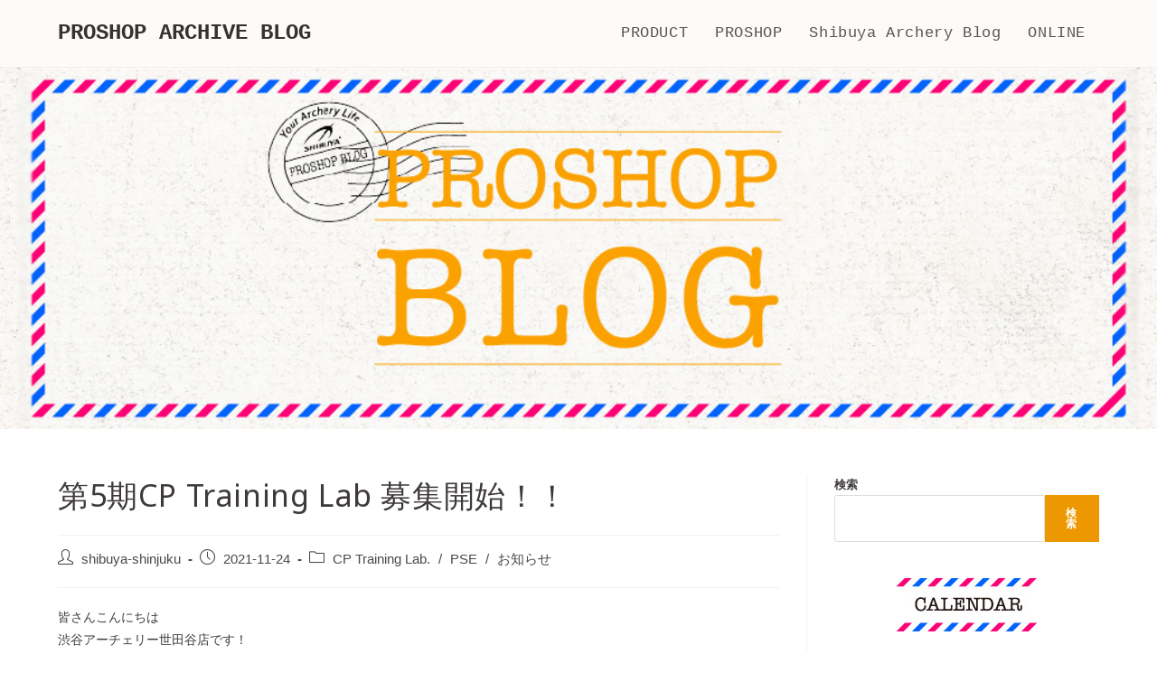

--- FILE ---
content_type: text/html; charset=UTF-8
request_url: http://www.shibuya-archery.com/blog_proshop/2021/11/24/%e7%ac%ac5%e6%9c%9fcp-training-lab-%e5%8b%9f%e9%9b%86%e9%96%8b%e5%a7%8b%ef%bc%81%ef%bc%81/
body_size: 15422
content:
<!DOCTYPE html>
<html class="html" lang="ja">
<head>
	<meta charset="UTF-8">
	<link rel="profile" href="https://gmpg.org/xfn/11">

	<title>第5期CP Training Lab 募集開始！！ &#8211; PROSHOP ARCHIVE BLOG</title>
<meta name='robots' content='max-image-preview:large' />
<link rel="pingback" href="http://www.shibuya-archery.com/blog_proshop/xmlrpc.php">
<meta name="viewport" content="width=device-width, initial-scale=1"><link rel='dns-prefetch' href='//fonts.googleapis.com' />
<link rel="alternate" type="application/rss+xml" title="PROSHOP ARCHIVE BLOG &raquo; フィード" href="http://www.shibuya-archery.com/blog_proshop/feed/" />
<link rel="alternate" type="application/rss+xml" title="PROSHOP ARCHIVE BLOG &raquo; コメントフィード" href="http://www.shibuya-archery.com/blog_proshop/comments/feed/" />
<link rel="alternate" type="application/rss+xml" title="PROSHOP ARCHIVE BLOG &raquo; 第5期CP Training Lab 募集開始！！ のコメントのフィード" href="http://www.shibuya-archery.com/blog_proshop/2021/11/24/%e7%ac%ac5%e6%9c%9fcp-training-lab-%e5%8b%9f%e9%9b%86%e9%96%8b%e5%a7%8b%ef%bc%81%ef%bc%81/feed/" />
<script>
window._wpemojiSettings = {"baseUrl":"https:\/\/s.w.org\/images\/core\/emoji\/14.0.0\/72x72\/","ext":".png","svgUrl":"https:\/\/s.w.org\/images\/core\/emoji\/14.0.0\/svg\/","svgExt":".svg","source":{"concatemoji":"http:\/\/www.shibuya-archery.com\/blog_proshop\/wp-includes\/js\/wp-emoji-release.min.js?ver=6.2.8"}};
/*! This file is auto-generated */
!function(e,a,t){var n,r,o,i=a.createElement("canvas"),p=i.getContext&&i.getContext("2d");function s(e,t){p.clearRect(0,0,i.width,i.height),p.fillText(e,0,0);e=i.toDataURL();return p.clearRect(0,0,i.width,i.height),p.fillText(t,0,0),e===i.toDataURL()}function c(e){var t=a.createElement("script");t.src=e,t.defer=t.type="text/javascript",a.getElementsByTagName("head")[0].appendChild(t)}for(o=Array("flag","emoji"),t.supports={everything:!0,everythingExceptFlag:!0},r=0;r<o.length;r++)t.supports[o[r]]=function(e){if(p&&p.fillText)switch(p.textBaseline="top",p.font="600 32px Arial",e){case"flag":return s("\ud83c\udff3\ufe0f\u200d\u26a7\ufe0f","\ud83c\udff3\ufe0f\u200b\u26a7\ufe0f")?!1:!s("\ud83c\uddfa\ud83c\uddf3","\ud83c\uddfa\u200b\ud83c\uddf3")&&!s("\ud83c\udff4\udb40\udc67\udb40\udc62\udb40\udc65\udb40\udc6e\udb40\udc67\udb40\udc7f","\ud83c\udff4\u200b\udb40\udc67\u200b\udb40\udc62\u200b\udb40\udc65\u200b\udb40\udc6e\u200b\udb40\udc67\u200b\udb40\udc7f");case"emoji":return!s("\ud83e\udef1\ud83c\udffb\u200d\ud83e\udef2\ud83c\udfff","\ud83e\udef1\ud83c\udffb\u200b\ud83e\udef2\ud83c\udfff")}return!1}(o[r]),t.supports.everything=t.supports.everything&&t.supports[o[r]],"flag"!==o[r]&&(t.supports.everythingExceptFlag=t.supports.everythingExceptFlag&&t.supports[o[r]]);t.supports.everythingExceptFlag=t.supports.everythingExceptFlag&&!t.supports.flag,t.DOMReady=!1,t.readyCallback=function(){t.DOMReady=!0},t.supports.everything||(n=function(){t.readyCallback()},a.addEventListener?(a.addEventListener("DOMContentLoaded",n,!1),e.addEventListener("load",n,!1)):(e.attachEvent("onload",n),a.attachEvent("onreadystatechange",function(){"complete"===a.readyState&&t.readyCallback()})),(e=t.source||{}).concatemoji?c(e.concatemoji):e.wpemoji&&e.twemoji&&(c(e.twemoji),c(e.wpemoji)))}(window,document,window._wpemojiSettings);
</script>
<style>
img.wp-smiley,
img.emoji {
	display: inline !important;
	border: none !important;
	box-shadow: none !important;
	height: 1em !important;
	width: 1em !important;
	margin: 0 0.07em !important;
	vertical-align: -0.1em !important;
	background: none !important;
	padding: 0 !important;
}
</style>
	<link rel='stylesheet' id='wp-block-library-css' href='http://www.shibuya-archery.com/blog_proshop/wp-includes/css/dist/block-library/style.min.css?ver=6.2.8' media='all' />
<style id='wp-block-library-theme-inline-css'>
.wp-block-audio figcaption{color:#555;font-size:13px;text-align:center}.is-dark-theme .wp-block-audio figcaption{color:hsla(0,0%,100%,.65)}.wp-block-audio{margin:0 0 1em}.wp-block-code{border:1px solid #ccc;border-radius:4px;font-family:Menlo,Consolas,monaco,monospace;padding:.8em 1em}.wp-block-embed figcaption{color:#555;font-size:13px;text-align:center}.is-dark-theme .wp-block-embed figcaption{color:hsla(0,0%,100%,.65)}.wp-block-embed{margin:0 0 1em}.blocks-gallery-caption{color:#555;font-size:13px;text-align:center}.is-dark-theme .blocks-gallery-caption{color:hsla(0,0%,100%,.65)}.wp-block-image figcaption{color:#555;font-size:13px;text-align:center}.is-dark-theme .wp-block-image figcaption{color:hsla(0,0%,100%,.65)}.wp-block-image{margin:0 0 1em}.wp-block-pullquote{border-bottom:4px solid;border-top:4px solid;color:currentColor;margin-bottom:1.75em}.wp-block-pullquote cite,.wp-block-pullquote footer,.wp-block-pullquote__citation{color:currentColor;font-size:.8125em;font-style:normal;text-transform:uppercase}.wp-block-quote{border-left:.25em solid;margin:0 0 1.75em;padding-left:1em}.wp-block-quote cite,.wp-block-quote footer{color:currentColor;font-size:.8125em;font-style:normal;position:relative}.wp-block-quote.has-text-align-right{border-left:none;border-right:.25em solid;padding-left:0;padding-right:1em}.wp-block-quote.has-text-align-center{border:none;padding-left:0}.wp-block-quote.is-large,.wp-block-quote.is-style-large,.wp-block-quote.is-style-plain{border:none}.wp-block-search .wp-block-search__label{font-weight:700}.wp-block-search__button{border:1px solid #ccc;padding:.375em .625em}:where(.wp-block-group.has-background){padding:1.25em 2.375em}.wp-block-separator.has-css-opacity{opacity:.4}.wp-block-separator{border:none;border-bottom:2px solid;margin-left:auto;margin-right:auto}.wp-block-separator.has-alpha-channel-opacity{opacity:1}.wp-block-separator:not(.is-style-wide):not(.is-style-dots){width:100px}.wp-block-separator.has-background:not(.is-style-dots){border-bottom:none;height:1px}.wp-block-separator.has-background:not(.is-style-wide):not(.is-style-dots){height:2px}.wp-block-table{margin:0 0 1em}.wp-block-table td,.wp-block-table th{word-break:normal}.wp-block-table figcaption{color:#555;font-size:13px;text-align:center}.is-dark-theme .wp-block-table figcaption{color:hsla(0,0%,100%,.65)}.wp-block-video figcaption{color:#555;font-size:13px;text-align:center}.is-dark-theme .wp-block-video figcaption{color:hsla(0,0%,100%,.65)}.wp-block-video{margin:0 0 1em}.wp-block-template-part.has-background{margin-bottom:0;margin-top:0;padding:1.25em 2.375em}
</style>
<link rel='stylesheet' id='classic-theme-styles-css' href='http://www.shibuya-archery.com/blog_proshop/wp-includes/css/classic-themes.min.css?ver=6.2.8' media='all' />
<style id='global-styles-inline-css'>
body{--wp--preset--color--black: #000000;--wp--preset--color--cyan-bluish-gray: #abb8c3;--wp--preset--color--white: #ffffff;--wp--preset--color--pale-pink: #f78da7;--wp--preset--color--vivid-red: #cf2e2e;--wp--preset--color--luminous-vivid-orange: #ff6900;--wp--preset--color--luminous-vivid-amber: #fcb900;--wp--preset--color--light-green-cyan: #7bdcb5;--wp--preset--color--vivid-green-cyan: #00d084;--wp--preset--color--pale-cyan-blue: #8ed1fc;--wp--preset--color--vivid-cyan-blue: #0693e3;--wp--preset--color--vivid-purple: #9b51e0;--wp--preset--gradient--vivid-cyan-blue-to-vivid-purple: linear-gradient(135deg,rgba(6,147,227,1) 0%,rgb(155,81,224) 100%);--wp--preset--gradient--light-green-cyan-to-vivid-green-cyan: linear-gradient(135deg,rgb(122,220,180) 0%,rgb(0,208,130) 100%);--wp--preset--gradient--luminous-vivid-amber-to-luminous-vivid-orange: linear-gradient(135deg,rgba(252,185,0,1) 0%,rgba(255,105,0,1) 100%);--wp--preset--gradient--luminous-vivid-orange-to-vivid-red: linear-gradient(135deg,rgba(255,105,0,1) 0%,rgb(207,46,46) 100%);--wp--preset--gradient--very-light-gray-to-cyan-bluish-gray: linear-gradient(135deg,rgb(238,238,238) 0%,rgb(169,184,195) 100%);--wp--preset--gradient--cool-to-warm-spectrum: linear-gradient(135deg,rgb(74,234,220) 0%,rgb(151,120,209) 20%,rgb(207,42,186) 40%,rgb(238,44,130) 60%,rgb(251,105,98) 80%,rgb(254,248,76) 100%);--wp--preset--gradient--blush-light-purple: linear-gradient(135deg,rgb(255,206,236) 0%,rgb(152,150,240) 100%);--wp--preset--gradient--blush-bordeaux: linear-gradient(135deg,rgb(254,205,165) 0%,rgb(254,45,45) 50%,rgb(107,0,62) 100%);--wp--preset--gradient--luminous-dusk: linear-gradient(135deg,rgb(255,203,112) 0%,rgb(199,81,192) 50%,rgb(65,88,208) 100%);--wp--preset--gradient--pale-ocean: linear-gradient(135deg,rgb(255,245,203) 0%,rgb(182,227,212) 50%,rgb(51,167,181) 100%);--wp--preset--gradient--electric-grass: linear-gradient(135deg,rgb(202,248,128) 0%,rgb(113,206,126) 100%);--wp--preset--gradient--midnight: linear-gradient(135deg,rgb(2,3,129) 0%,rgb(40,116,252) 100%);--wp--preset--duotone--dark-grayscale: url('#wp-duotone-dark-grayscale');--wp--preset--duotone--grayscale: url('#wp-duotone-grayscale');--wp--preset--duotone--purple-yellow: url('#wp-duotone-purple-yellow');--wp--preset--duotone--blue-red: url('#wp-duotone-blue-red');--wp--preset--duotone--midnight: url('#wp-duotone-midnight');--wp--preset--duotone--magenta-yellow: url('#wp-duotone-magenta-yellow');--wp--preset--duotone--purple-green: url('#wp-duotone-purple-green');--wp--preset--duotone--blue-orange: url('#wp-duotone-blue-orange');--wp--preset--font-size--small: 13px;--wp--preset--font-size--medium: 20px;--wp--preset--font-size--large: 36px;--wp--preset--font-size--x-large: 42px;--wp--preset--spacing--20: 0.44rem;--wp--preset--spacing--30: 0.67rem;--wp--preset--spacing--40: 1rem;--wp--preset--spacing--50: 1.5rem;--wp--preset--spacing--60: 2.25rem;--wp--preset--spacing--70: 3.38rem;--wp--preset--spacing--80: 5.06rem;--wp--preset--shadow--natural: 6px 6px 9px rgba(0, 0, 0, 0.2);--wp--preset--shadow--deep: 12px 12px 50px rgba(0, 0, 0, 0.4);--wp--preset--shadow--sharp: 6px 6px 0px rgba(0, 0, 0, 0.2);--wp--preset--shadow--outlined: 6px 6px 0px -3px rgba(255, 255, 255, 1), 6px 6px rgba(0, 0, 0, 1);--wp--preset--shadow--crisp: 6px 6px 0px rgba(0, 0, 0, 1);}:where(.is-layout-flex){gap: 0.5em;}body .is-layout-flow > .alignleft{float: left;margin-inline-start: 0;margin-inline-end: 2em;}body .is-layout-flow > .alignright{float: right;margin-inline-start: 2em;margin-inline-end: 0;}body .is-layout-flow > .aligncenter{margin-left: auto !important;margin-right: auto !important;}body .is-layout-constrained > .alignleft{float: left;margin-inline-start: 0;margin-inline-end: 2em;}body .is-layout-constrained > .alignright{float: right;margin-inline-start: 2em;margin-inline-end: 0;}body .is-layout-constrained > .aligncenter{margin-left: auto !important;margin-right: auto !important;}body .is-layout-constrained > :where(:not(.alignleft):not(.alignright):not(.alignfull)){max-width: var(--wp--style--global--content-size);margin-left: auto !important;margin-right: auto !important;}body .is-layout-constrained > .alignwide{max-width: var(--wp--style--global--wide-size);}body .is-layout-flex{display: flex;}body .is-layout-flex{flex-wrap: wrap;align-items: center;}body .is-layout-flex > *{margin: 0;}:where(.wp-block-columns.is-layout-flex){gap: 2em;}.has-black-color{color: var(--wp--preset--color--black) !important;}.has-cyan-bluish-gray-color{color: var(--wp--preset--color--cyan-bluish-gray) !important;}.has-white-color{color: var(--wp--preset--color--white) !important;}.has-pale-pink-color{color: var(--wp--preset--color--pale-pink) !important;}.has-vivid-red-color{color: var(--wp--preset--color--vivid-red) !important;}.has-luminous-vivid-orange-color{color: var(--wp--preset--color--luminous-vivid-orange) !important;}.has-luminous-vivid-amber-color{color: var(--wp--preset--color--luminous-vivid-amber) !important;}.has-light-green-cyan-color{color: var(--wp--preset--color--light-green-cyan) !important;}.has-vivid-green-cyan-color{color: var(--wp--preset--color--vivid-green-cyan) !important;}.has-pale-cyan-blue-color{color: var(--wp--preset--color--pale-cyan-blue) !important;}.has-vivid-cyan-blue-color{color: var(--wp--preset--color--vivid-cyan-blue) !important;}.has-vivid-purple-color{color: var(--wp--preset--color--vivid-purple) !important;}.has-black-background-color{background-color: var(--wp--preset--color--black) !important;}.has-cyan-bluish-gray-background-color{background-color: var(--wp--preset--color--cyan-bluish-gray) !important;}.has-white-background-color{background-color: var(--wp--preset--color--white) !important;}.has-pale-pink-background-color{background-color: var(--wp--preset--color--pale-pink) !important;}.has-vivid-red-background-color{background-color: var(--wp--preset--color--vivid-red) !important;}.has-luminous-vivid-orange-background-color{background-color: var(--wp--preset--color--luminous-vivid-orange) !important;}.has-luminous-vivid-amber-background-color{background-color: var(--wp--preset--color--luminous-vivid-amber) !important;}.has-light-green-cyan-background-color{background-color: var(--wp--preset--color--light-green-cyan) !important;}.has-vivid-green-cyan-background-color{background-color: var(--wp--preset--color--vivid-green-cyan) !important;}.has-pale-cyan-blue-background-color{background-color: var(--wp--preset--color--pale-cyan-blue) !important;}.has-vivid-cyan-blue-background-color{background-color: var(--wp--preset--color--vivid-cyan-blue) !important;}.has-vivid-purple-background-color{background-color: var(--wp--preset--color--vivid-purple) !important;}.has-black-border-color{border-color: var(--wp--preset--color--black) !important;}.has-cyan-bluish-gray-border-color{border-color: var(--wp--preset--color--cyan-bluish-gray) !important;}.has-white-border-color{border-color: var(--wp--preset--color--white) !important;}.has-pale-pink-border-color{border-color: var(--wp--preset--color--pale-pink) !important;}.has-vivid-red-border-color{border-color: var(--wp--preset--color--vivid-red) !important;}.has-luminous-vivid-orange-border-color{border-color: var(--wp--preset--color--luminous-vivid-orange) !important;}.has-luminous-vivid-amber-border-color{border-color: var(--wp--preset--color--luminous-vivid-amber) !important;}.has-light-green-cyan-border-color{border-color: var(--wp--preset--color--light-green-cyan) !important;}.has-vivid-green-cyan-border-color{border-color: var(--wp--preset--color--vivid-green-cyan) !important;}.has-pale-cyan-blue-border-color{border-color: var(--wp--preset--color--pale-cyan-blue) !important;}.has-vivid-cyan-blue-border-color{border-color: var(--wp--preset--color--vivid-cyan-blue) !important;}.has-vivid-purple-border-color{border-color: var(--wp--preset--color--vivid-purple) !important;}.has-vivid-cyan-blue-to-vivid-purple-gradient-background{background: var(--wp--preset--gradient--vivid-cyan-blue-to-vivid-purple) !important;}.has-light-green-cyan-to-vivid-green-cyan-gradient-background{background: var(--wp--preset--gradient--light-green-cyan-to-vivid-green-cyan) !important;}.has-luminous-vivid-amber-to-luminous-vivid-orange-gradient-background{background: var(--wp--preset--gradient--luminous-vivid-amber-to-luminous-vivid-orange) !important;}.has-luminous-vivid-orange-to-vivid-red-gradient-background{background: var(--wp--preset--gradient--luminous-vivid-orange-to-vivid-red) !important;}.has-very-light-gray-to-cyan-bluish-gray-gradient-background{background: var(--wp--preset--gradient--very-light-gray-to-cyan-bluish-gray) !important;}.has-cool-to-warm-spectrum-gradient-background{background: var(--wp--preset--gradient--cool-to-warm-spectrum) !important;}.has-blush-light-purple-gradient-background{background: var(--wp--preset--gradient--blush-light-purple) !important;}.has-blush-bordeaux-gradient-background{background: var(--wp--preset--gradient--blush-bordeaux) !important;}.has-luminous-dusk-gradient-background{background: var(--wp--preset--gradient--luminous-dusk) !important;}.has-pale-ocean-gradient-background{background: var(--wp--preset--gradient--pale-ocean) !important;}.has-electric-grass-gradient-background{background: var(--wp--preset--gradient--electric-grass) !important;}.has-midnight-gradient-background{background: var(--wp--preset--gradient--midnight) !important;}.has-small-font-size{font-size: var(--wp--preset--font-size--small) !important;}.has-medium-font-size{font-size: var(--wp--preset--font-size--medium) !important;}.has-large-font-size{font-size: var(--wp--preset--font-size--large) !important;}.has-x-large-font-size{font-size: var(--wp--preset--font-size--x-large) !important;}
.wp-block-navigation a:where(:not(.wp-element-button)){color: inherit;}
:where(.wp-block-columns.is-layout-flex){gap: 2em;}
.wp-block-pullquote{font-size: 1.5em;line-height: 1.6;}
</style>
<link rel='stylesheet' id='font-awesome-css' href='http://www.shibuya-archery.com/blog_proshop/wp-content/themes/oceanwp/assets/fonts/fontawesome/css/all.min.css?ver=5.15.1' media='all' />
<link rel='stylesheet' id='simple-line-icons-css' href='http://www.shibuya-archery.com/blog_proshop/wp-content/themes/oceanwp/assets/css/third/simple-line-icons.min.css?ver=2.4.0' media='all' />
<link rel='stylesheet' id='oceanwp-style-css' href='http://www.shibuya-archery.com/blog_proshop/wp-content/themes/oceanwp/assets/css/style.min.css?ver=3.0.7' media='all' />
<link rel='stylesheet' id='oceanwp-hamburgers-css' href='http://www.shibuya-archery.com/blog_proshop/wp-content/themes/oceanwp/assets/css/third/hamburgers/hamburgers.min.css?ver=3.0.7' media='all' />
<link rel='stylesheet' id='oceanwp-collapse-css' href='http://www.shibuya-archery.com/blog_proshop/wp-content/themes/oceanwp/assets/css/third/hamburgers/types/collapse.css?ver=3.0.7' media='all' />
<link rel='stylesheet' id='oceanwp-google-font-noto-sans-css' href='//fonts.googleapis.com/css?family=Noto+Sans%3A100%2C200%2C300%2C400%2C500%2C600%2C700%2C800%2C900%2C100i%2C200i%2C300i%2C400i%2C500i%2C600i%2C700i%2C800i%2C900i&#038;subset=latin&#038;display=swap&#038;ver=6.2.8' media='all' />
<link rel='stylesheet' id='oe-widgets-style-css' href='http://www.shibuya-archery.com/blog_proshop/wp-content/plugins/ocean-extra/assets/css/widgets.css?ver=6.2.8' media='all' />
<script src='http://www.shibuya-archery.com/blog_proshop/wp-content/themes/oceanwp/assets/js/vendors/smoothscroll.min.js?ver=3.0.7' id='ow-smoothscroll-js'></script>
<script src='http://www.shibuya-archery.com/blog_proshop/wp-includes/js/jquery/jquery.min.js?ver=3.6.4' id='jquery-core-js'></script>
<script src='http://www.shibuya-archery.com/blog_proshop/wp-includes/js/jquery/jquery-migrate.min.js?ver=3.4.0' id='jquery-migrate-js'></script>
<link rel="https://api.w.org/" href="http://www.shibuya-archery.com/blog_proshop/wp-json/" /><link rel="alternate" type="application/json" href="http://www.shibuya-archery.com/blog_proshop/wp-json/wp/v2/posts/17045" /><link rel="EditURI" type="application/rsd+xml" title="RSD" href="http://www.shibuya-archery.com/blog_proshop/xmlrpc.php?rsd" />
<link rel="wlwmanifest" type="application/wlwmanifest+xml" href="http://www.shibuya-archery.com/blog_proshop/wp-includes/wlwmanifest.xml" />
<meta name="generator" content="WordPress 6.2.8" />
<link rel="canonical" href="http://www.shibuya-archery.com/blog_proshop/2021/11/24/%e7%ac%ac5%e6%9c%9fcp-training-lab-%e5%8b%9f%e9%9b%86%e9%96%8b%e5%a7%8b%ef%bc%81%ef%bc%81/" />
<link rel='shortlink' href='http://www.shibuya-archery.com/blog_proshop/?p=17045' />
<link rel="alternate" type="application/json+oembed" href="http://www.shibuya-archery.com/blog_proshop/wp-json/oembed/1.0/embed?url=http%3A%2F%2Fwww.shibuya-archery.com%2Fblog_proshop%2F2021%2F11%2F24%2F%25e7%25ac%25ac5%25e6%259c%259fcp-training-lab-%25e5%258b%259f%25e9%259b%2586%25e9%2596%258b%25e5%25a7%258b%25ef%25bc%2581%25ef%25bc%2581%2F" />
<link rel="alternate" type="text/xml+oembed" href="http://www.shibuya-archery.com/blog_proshop/wp-json/oembed/1.0/embed?url=http%3A%2F%2Fwww.shibuya-archery.com%2Fblog_proshop%2F2021%2F11%2F24%2F%25e7%25ac%25ac5%25e6%259c%259fcp-training-lab-%25e5%258b%259f%25e9%259b%2586%25e9%2596%258b%25e5%25a7%258b%25ef%25bc%2581%25ef%25bc%2581%2F&#038;format=xml" />
<!-- OceanWP CSS -->
<style type="text/css">
.background-image-page-header-overlay{background-color:rgba(0,0,0,0)}.page-header{background-image:url( http://www.shibuya-archery.com/blog_proshop/wp-content/uploads/2021/10/blog_proshop_top.png ) !important}/* General CSS */a:hover,a.light:hover,.theme-heading .text::before,.theme-heading .text::after,#top-bar-content >a:hover,#top-bar-social li.oceanwp-email a:hover,#site-navigation-wrap .dropdown-menu >li >a:hover,#site-header.medium-header #medium-searchform button:hover,.oceanwp-mobile-menu-icon a:hover,.blog-entry.post .blog-entry-header .entry-title a:hover,.blog-entry.post .blog-entry-readmore a:hover,.blog-entry.thumbnail-entry .blog-entry-category a,ul.meta li a:hover,.dropcap,.single nav.post-navigation .nav-links .title,body .related-post-title a:hover,body #wp-calendar caption,body .contact-info-widget.default i,body .contact-info-widget.big-icons i,body .custom-links-widget .oceanwp-custom-links li a:hover,body .custom-links-widget .oceanwp-custom-links li a:hover:before,body .posts-thumbnails-widget li a:hover,body .social-widget li.oceanwp-email a:hover,.comment-author .comment-meta .comment-reply-link,#respond #cancel-comment-reply-link:hover,#footer-widgets .footer-box a:hover,#footer-bottom a:hover,#footer-bottom #footer-bottom-menu a:hover,.sidr a:hover,.sidr-class-dropdown-toggle:hover,.sidr-class-menu-item-has-children.active >a,.sidr-class-menu-item-has-children.active >a >.sidr-class-dropdown-toggle,input[type=checkbox]:checked:before{color:#ed9800}.single nav.post-navigation .nav-links .title .owp-icon use,.blog-entry.post .blog-entry-readmore a:hover .owp-icon use,body .contact-info-widget.default .owp-icon use,body .contact-info-widget.big-icons .owp-icon use{stroke:#ed9800}input[type="button"],input[type="reset"],input[type="submit"],button[type="submit"],.button,#site-navigation-wrap .dropdown-menu >li.btn >a >span,.thumbnail:hover i,.post-quote-content,.omw-modal .omw-close-modal,body .contact-info-widget.big-icons li:hover i,body div.wpforms-container-full .wpforms-form input[type=submit],body div.wpforms-container-full .wpforms-form button[type=submit],body div.wpforms-container-full .wpforms-form .wpforms-page-button{background-color:#ed9800}.thumbnail:hover .link-post-svg-icon{background-color:#ed9800}body .contact-info-widget.big-icons li:hover .owp-icon{background-color:#ed9800}.widget-title{border-color:#ed9800}blockquote{border-color:#ed9800}#searchform-dropdown{border-color:#ed9800}.dropdown-menu .sub-menu{border-color:#ed9800}.blog-entry.large-entry .blog-entry-readmore a:hover{border-color:#ed9800}.oceanwp-newsletter-form-wrap input[type="email"]:focus{border-color:#ed9800}.social-widget li.oceanwp-email a:hover{border-color:#ed9800}#respond #cancel-comment-reply-link:hover{border-color:#ed9800}body .contact-info-widget.big-icons li:hover i{border-color:#ed9800}#footer-widgets .oceanwp-newsletter-form-wrap input[type="email"]:focus{border-color:#ed9800}blockquote,.wp-block-quote{border-left-color:#ed9800}body .contact-info-widget.big-icons li:hover .owp-icon{border-color:#ed9800}input[type="button"]:hover,input[type="reset"]:hover,input[type="submit"]:hover,button[type="submit"]:hover,input[type="button"]:focus,input[type="reset"]:focus,input[type="submit"]:focus,button[type="submit"]:focus,.button:hover,#site-navigation-wrap .dropdown-menu >li.btn >a:hover >span,.post-quote-author,.omw-modal .omw-close-modal:hover,body div.wpforms-container-full .wpforms-form input[type=submit]:hover,body div.wpforms-container-full .wpforms-form button[type=submit]:hover,body div.wpforms-container-full .wpforms-form .wpforms-page-button:hover{background-color:#ed9800}@media (max-width:768px){.page-header,.has-transparent-header .page-header{padding:100px 0 100px 0}}@media (max-width:480px){.page-header,.has-transparent-header .page-header{padding:60px 0 60px 0}}.page-header .page-header-title,.page-header.background-image-page-header .page-header-title{color:rgba(255,255,255,0)}/* Header CSS */#site-header,.has-transparent-header .is-sticky #site-header,.has-vh-transparent .is-sticky #site-header.vertical-header,#searchform-header-replace{background-color:#fefaf7}#site-header{border-color:#efefef}#site-header.has-header-media .overlay-header-media{background-color:rgba(255,255,255,0)}.mobile-menu .hamburger-inner,.mobile-menu .hamburger-inner::before,.mobile-menu .hamburger-inner::after{background-color:#ed9800}#sidr,#mobile-dropdown{background-color:#fefaf7}/* Footer Bottom CSS */#footer-bottom,#footer-bottom p{color:#ffffff}/* Typography CSS */body{color:#3e3a39}h1,h2,h3,h4,h5,h6,.theme-heading,.widget-title,.oceanwp-widget-recent-posts-title,.comment-reply-title,.entry-title,.sidebar-box .widget-title{font-family:Noto Sans;font-weight:400;color:#3e3a39}#site-logo a.site-logo-text{font-family:Courier,monospace;font-weight:600}@media (max-width:480px){#site-logo a.site-logo-text{font-size:19px}}#site-navigation-wrap .dropdown-menu >li >a,#site-header.full_screen-header .fs-dropdown-menu >li >a,#site-header.top-header #site-navigation-wrap .dropdown-menu >li >a,#site-header.center-header #site-navigation-wrap .dropdown-menu >li >a,#site-header.medium-header #site-navigation-wrap .dropdown-menu >li >a,.oceanwp-mobile-menu-icon a{font-family:Courier,monospace;font-weight:500;font-size:17px}.sidr-class-dropdown-menu li a,a.sidr-class-toggle-sidr-close,#mobile-dropdown ul li a,body #mobile-fullscreen ul li a{font-family:Noto Sans}
</style></head>

<body class="post-template-default single single-post postid-17045 single-format-standard wp-embed-responsive oceanwp-theme dropdown-mobile default-breakpoint has-sidebar content-right-sidebar post-in-category-cp-training-lab post-in-category-pse post-in-category-%e3%81%8a%e7%9f%a5%e3%82%89%e3%81%9b page-with-background-title" itemscope="itemscope" itemtype="https://schema.org/Article">

	<svg xmlns="http://www.w3.org/2000/svg" viewBox="0 0 0 0" width="0" height="0" focusable="false" role="none" style="visibility: hidden; position: absolute; left: -9999px; overflow: hidden;" ><defs><filter id="wp-duotone-dark-grayscale"><feColorMatrix color-interpolation-filters="sRGB" type="matrix" values=" .299 .587 .114 0 0 .299 .587 .114 0 0 .299 .587 .114 0 0 .299 .587 .114 0 0 " /><feComponentTransfer color-interpolation-filters="sRGB" ><feFuncR type="table" tableValues="0 0.49803921568627" /><feFuncG type="table" tableValues="0 0.49803921568627" /><feFuncB type="table" tableValues="0 0.49803921568627" /><feFuncA type="table" tableValues="1 1" /></feComponentTransfer><feComposite in2="SourceGraphic" operator="in" /></filter></defs></svg><svg xmlns="http://www.w3.org/2000/svg" viewBox="0 0 0 0" width="0" height="0" focusable="false" role="none" style="visibility: hidden; position: absolute; left: -9999px; overflow: hidden;" ><defs><filter id="wp-duotone-grayscale"><feColorMatrix color-interpolation-filters="sRGB" type="matrix" values=" .299 .587 .114 0 0 .299 .587 .114 0 0 .299 .587 .114 0 0 .299 .587 .114 0 0 " /><feComponentTransfer color-interpolation-filters="sRGB" ><feFuncR type="table" tableValues="0 1" /><feFuncG type="table" tableValues="0 1" /><feFuncB type="table" tableValues="0 1" /><feFuncA type="table" tableValues="1 1" /></feComponentTransfer><feComposite in2="SourceGraphic" operator="in" /></filter></defs></svg><svg xmlns="http://www.w3.org/2000/svg" viewBox="0 0 0 0" width="0" height="0" focusable="false" role="none" style="visibility: hidden; position: absolute; left: -9999px; overflow: hidden;" ><defs><filter id="wp-duotone-purple-yellow"><feColorMatrix color-interpolation-filters="sRGB" type="matrix" values=" .299 .587 .114 0 0 .299 .587 .114 0 0 .299 .587 .114 0 0 .299 .587 .114 0 0 " /><feComponentTransfer color-interpolation-filters="sRGB" ><feFuncR type="table" tableValues="0.54901960784314 0.98823529411765" /><feFuncG type="table" tableValues="0 1" /><feFuncB type="table" tableValues="0.71764705882353 0.25490196078431" /><feFuncA type="table" tableValues="1 1" /></feComponentTransfer><feComposite in2="SourceGraphic" operator="in" /></filter></defs></svg><svg xmlns="http://www.w3.org/2000/svg" viewBox="0 0 0 0" width="0" height="0" focusable="false" role="none" style="visibility: hidden; position: absolute; left: -9999px; overflow: hidden;" ><defs><filter id="wp-duotone-blue-red"><feColorMatrix color-interpolation-filters="sRGB" type="matrix" values=" .299 .587 .114 0 0 .299 .587 .114 0 0 .299 .587 .114 0 0 .299 .587 .114 0 0 " /><feComponentTransfer color-interpolation-filters="sRGB" ><feFuncR type="table" tableValues="0 1" /><feFuncG type="table" tableValues="0 0.27843137254902" /><feFuncB type="table" tableValues="0.5921568627451 0.27843137254902" /><feFuncA type="table" tableValues="1 1" /></feComponentTransfer><feComposite in2="SourceGraphic" operator="in" /></filter></defs></svg><svg xmlns="http://www.w3.org/2000/svg" viewBox="0 0 0 0" width="0" height="0" focusable="false" role="none" style="visibility: hidden; position: absolute; left: -9999px; overflow: hidden;" ><defs><filter id="wp-duotone-midnight"><feColorMatrix color-interpolation-filters="sRGB" type="matrix" values=" .299 .587 .114 0 0 .299 .587 .114 0 0 .299 .587 .114 0 0 .299 .587 .114 0 0 " /><feComponentTransfer color-interpolation-filters="sRGB" ><feFuncR type="table" tableValues="0 0" /><feFuncG type="table" tableValues="0 0.64705882352941" /><feFuncB type="table" tableValues="0 1" /><feFuncA type="table" tableValues="1 1" /></feComponentTransfer><feComposite in2="SourceGraphic" operator="in" /></filter></defs></svg><svg xmlns="http://www.w3.org/2000/svg" viewBox="0 0 0 0" width="0" height="0" focusable="false" role="none" style="visibility: hidden; position: absolute; left: -9999px; overflow: hidden;" ><defs><filter id="wp-duotone-magenta-yellow"><feColorMatrix color-interpolation-filters="sRGB" type="matrix" values=" .299 .587 .114 0 0 .299 .587 .114 0 0 .299 .587 .114 0 0 .299 .587 .114 0 0 " /><feComponentTransfer color-interpolation-filters="sRGB" ><feFuncR type="table" tableValues="0.78039215686275 1" /><feFuncG type="table" tableValues="0 0.94901960784314" /><feFuncB type="table" tableValues="0.35294117647059 0.47058823529412" /><feFuncA type="table" tableValues="1 1" /></feComponentTransfer><feComposite in2="SourceGraphic" operator="in" /></filter></defs></svg><svg xmlns="http://www.w3.org/2000/svg" viewBox="0 0 0 0" width="0" height="0" focusable="false" role="none" style="visibility: hidden; position: absolute; left: -9999px; overflow: hidden;" ><defs><filter id="wp-duotone-purple-green"><feColorMatrix color-interpolation-filters="sRGB" type="matrix" values=" .299 .587 .114 0 0 .299 .587 .114 0 0 .299 .587 .114 0 0 .299 .587 .114 0 0 " /><feComponentTransfer color-interpolation-filters="sRGB" ><feFuncR type="table" tableValues="0.65098039215686 0.40392156862745" /><feFuncG type="table" tableValues="0 1" /><feFuncB type="table" tableValues="0.44705882352941 0.4" /><feFuncA type="table" tableValues="1 1" /></feComponentTransfer><feComposite in2="SourceGraphic" operator="in" /></filter></defs></svg><svg xmlns="http://www.w3.org/2000/svg" viewBox="0 0 0 0" width="0" height="0" focusable="false" role="none" style="visibility: hidden; position: absolute; left: -9999px; overflow: hidden;" ><defs><filter id="wp-duotone-blue-orange"><feColorMatrix color-interpolation-filters="sRGB" type="matrix" values=" .299 .587 .114 0 0 .299 .587 .114 0 0 .299 .587 .114 0 0 .299 .587 .114 0 0 " /><feComponentTransfer color-interpolation-filters="sRGB" ><feFuncR type="table" tableValues="0.098039215686275 1" /><feFuncG type="table" tableValues="0 0.66274509803922" /><feFuncB type="table" tableValues="0.84705882352941 0.41960784313725" /><feFuncA type="table" tableValues="1 1" /></feComponentTransfer><feComposite in2="SourceGraphic" operator="in" /></filter></defs></svg>
	
	<div id="outer-wrap" class="site clr">

		<a class="skip-link screen-reader-text" href="#main">コンテンツへスキップ</a>

		
		<div id="wrap" class="clr">

			
			
<header id="site-header" class="minimal-header has-social clr" data-height="74" itemscope="itemscope" itemtype="https://schema.org/WPHeader" role="banner">

	
					
			<div id="site-header-inner" class="clr container">

				
				

<div id="site-logo" class="clr" itemscope itemtype="https://schema.org/Brand" >

	
	<div id="site-logo-inner" class="clr">

						<a href="http://www.shibuya-archery.com/blog_proshop/" rel="home" class="site-title site-logo-text" >PROSHOP ARCHIVE BLOG</a>
				
	</div><!-- #site-logo-inner -->

	
	
</div><!-- #site-logo -->

			<div id="site-navigation-wrap" class="clr">
			
			
			
			<nav id="site-navigation" class="navigation main-navigation clr" itemscope="itemscope" itemtype="https://schema.org/SiteNavigationElement" role="navigation" >

				<ul id="menu-topbar-menu" class="main-menu dropdown-menu sf-menu"><li id="menu-item-16807" class="menu-item menu-item-type-custom menu-item-object-custom menu-item-16807"><a href="/" class="menu-link"><span class="text-wrap">PRODUCT</span></a></li><li id="menu-item-16808" class="menu-item menu-item-type-custom menu-item-object-custom menu-item-16808"><a href="/proshop" class="menu-link"><span class="text-wrap">PROSHOP</span></a></li><li id="menu-item-16847" class="menu-item menu-item-type-custom menu-item-object-custom menu-item-16847"><a href="/blog/" class="menu-link"><span class="text-wrap">Shibuya Archery Blog</span></a></li><li id="menu-item-16809" class="menu-item menu-item-type-custom menu-item-object-custom menu-item-16809"><a href="https://shibuya-online.com/" class="menu-link"><span class="text-wrap">ONLINE</span></a></li></ul>
			</nav><!-- #site-navigation -->

			
			
					</div><!-- #site-navigation-wrap -->
			
		
	
				
	
	<div class="oceanwp-mobile-menu-icon clr mobile-right">

		
		
		
		<a href="javascript:void(0)" class="mobile-menu"  aria-label="モバイルメニュー">
							<div class="hamburger hamburger--collapse" aria-expanded="false">
					<div class="hamburger-box">
						<div class="hamburger-inner"></div>
					</div>
				</div>
						</a>

		
		
		
	</div><!-- #oceanwp-mobile-menu-navbar -->

	

			</div><!-- #site-header-inner -->

			
<div id="mobile-dropdown" class="clr" >

	<nav class="clr has-social" itemscope="itemscope" itemtype="https://schema.org/SiteNavigationElement">

		<ul id="menu-topbar-menu-1" class="menu"><li class="menu-item menu-item-type-custom menu-item-object-custom menu-item-16807"><a href="/">PRODUCT</a></li>
<li class="menu-item menu-item-type-custom menu-item-object-custom menu-item-16808"><a href="/proshop">PROSHOP</a></li>
<li class="menu-item menu-item-type-custom menu-item-object-custom menu-item-16847"><a href="/blog/">Shibuya Archery Blog</a></li>
<li class="menu-item menu-item-type-custom menu-item-object-custom menu-item-16809"><a href="https://shibuya-online.com/">ONLINE</a></li>
</ul>
<div id="mobile-menu-search" class="clr">
	<form aria-label="Search this website" method="get" action="http://www.shibuya-archery.com/blog_proshop/" class="mobile-searchform" role="search">
		<input aria-label="Insert search query" value="" class="field" id="ocean-mobile-search-1" type="search" name="s" autocomplete="off" placeholder="検索" />
		<button aria-label="検索を実行" type="submit" class="searchform-submit">
			<i class=" icon-magnifier" aria-hidden="true" role="img"></i>		</button>
					</form>
</div><!-- .mobile-menu-search -->

	</nav>

</div>

			
			
		
		
</header><!-- #site-header -->


			
			<main id="main" class="site-main clr"  role="main">

				

<header class="page-header background-image-page-header">

	
	<div class="container clr page-header-inner">

		
			<h1 class="page-header-title clr" itemprop="headline">ブログ</h1>

			
		
		
	</div><!-- .page-header-inner -->

	<span class="background-image-page-header-overlay"></span>
	
</header><!-- .page-header -->


	
	<div id="content-wrap" class="container clr">

		
		<div id="primary" class="content-area clr">

			
			<div id="content" class="site-content clr">

				
				
<article id="post-17045">

	

<header class="entry-header clr">
	<h2 class="single-post-title entry-title" itemprop="headline">第5期CP Training Lab 募集開始！！</h2><!-- .single-post-title -->
</header><!-- .entry-header -->


<ul class="meta ospm-default clr">

	
					<li class="meta-author" itemprop="name"><span class="screen-reader-text">投稿者:</span><i class=" icon-user" aria-hidden="true" role="img"></i><a href="http://www.shibuya-archery.com/blog_proshop/author/shibuya-shinjuku/" title="shibuya-shinjuku の投稿" rel="author"  itemprop="author" itemscope="itemscope" itemtype="https://schema.org/Person">shibuya-shinjuku</a></li>
		
		
		
		
		
		
	
		
					<li class="meta-date" itemprop="datePublished"><span class="screen-reader-text">投稿公開日:</span><i class=" icon-clock" aria-hidden="true" role="img"></i>2021-11-24</li>
		
		
		
		
		
	
		
		
		
					<li class="meta-cat"><span class="screen-reader-text">投稿カテゴリー:</span><i class=" icon-folder" aria-hidden="true" role="img"></i><a href="http://www.shibuya-archery.com/blog_proshop/category/cp-training-lab/" rel="category tag">CP Training Lab.</a> <span class="owp-sep">/</span> <a href="http://www.shibuya-archery.com/blog_proshop/category/pse/" rel="category tag">PSE</a> <span class="owp-sep">/</span> <a href="http://www.shibuya-archery.com/blog_proshop/category/%e3%81%8a%e7%9f%a5%e3%82%89%e3%81%9b/" rel="category tag">お知らせ</a></li>
		
		
		
	
		
		
		
		
		
		
	
</ul>



<div class="entry-content clr" itemprop="text">
	<p>皆さんこんにちは<br />
渋谷アーチェリー世田谷店です！<br />
今年最後のCPLの募集になります！<br />
来年から社会人になるにあたりCPへの転向を考えている大学生。<br />
アーチェリーへ復帰したいけど、やっぱりリカーブはきつい社会人の皆さん。<br />
参加お待ちしております！！<br />
<strong><a href="http://www.shibuya-archery.com/proshop/about/cplab.html">申し込みはこちら特設ページ</a></strong>からお願いいたします！！<br />
CP Training Lab.（CPL）は渋谷アーチェリーの誇る「日本一」のプロスタッフが作成したプログラムで全4回のレッスンにて各射場で認定の取れるレベルまでコンパウンドのシューティング技術を高めます。<br />
コンパウンドボウ開始初期より、正しい技術を身に着けることで、スムーズなレベルアップに繋がりますので、転向を考えられている方おすすめです！<br />
<a href="http://shibuya-archery.com/blog_proshop/wp-content/uploads/2021/11/CPL1.jpg"><img decoding="async" src="http://shibuya-archery.com/blog_proshop/wp-content/uploads/2021/11/CPL1.jpg" alt="" title="CPL" width="700" height="525" class="aligncenter size-full wp-image-17047" /></a></p>

</div><!-- .entry -->

<div class="post-tags clr">
	</div>



	<nav class="navigation post-navigation" aria-label="その他の記事を読む">
		<h2 class="screen-reader-text">その他の記事を読む</h2>
		<div class="nav-links"><div class="nav-previous"><a href="http://www.shibuya-archery.com/blog_proshop/2021/11/19/%ef%bd%9e%e4%b8%96%e7%94%b0%e8%b0%b7%e5%ba%97%e9%99%90%e5%ae%9a%ef%bc%81%e3%82%a2%e3%82%a6%e3%83%88%e3%83%ac%e3%83%83%e3%83%88%e3%82%bb%e3%83%bc%e3%83%ab%e9%96%8b%e5%82%ac%ef%bc%81%ef%bd%9e/" rel="prev"><span class="title"><i class=" fas fa-long-arrow-alt-left" aria-hidden="true" role="img"></i> 前の投稿</span><span class="post-title">～世田谷店限定！アウトレットセール開催！～</span></a></div><div class="nav-next"><a href="http://www.shibuya-archery.com/blog_proshop/2021/11/25/%e9%ab%98%e6%9f%b3%e6%9d%af%e7%9b%9b%e3%82%8a%e4%b8%8a%e3%81%8c%e3%82%8a%e3%81%be%e3%81%97%e3%81%9f%ef%bc%81/" rel="next"><span class="title"><i class=" fas fa-long-arrow-alt-right" aria-hidden="true" role="img"></i> 次の投稿</span><span class="post-title">高柳杯盛り上がりました！</span></a></div></div>
	</nav>

</article>

				
			</div><!-- #content -->

			
		</div><!-- #primary -->

		

<aside id="right-sidebar" class="sidebar-container widget-area sidebar-primary" itemscope="itemscope" itemtype="https://schema.org/WPSideBar" role="complementary" aria-label="メインサイドバー">

	
	<div id="right-sidebar-inner" class="clr">

		<div id="block-2" class="sidebar-box widget_block widget_search clr"><form role="search" method="get" action="http://www.shibuya-archery.com/blog_proshop/" class="wp-block-search__button-outside wp-block-search__text-button wp-block-search"><label for="wp-block-search__input-2" class="wp-block-search__label" >検索</label><div class="wp-block-search__inside-wrapper " ><input type="search" id="wp-block-search__input-2" class="wp-block-search__input" name="s" value="" placeholder=""  required /><button type="submit" class="wp-block-search__button wp-element-button"  >検索</button></div></form></div><div id="block-19" class="sidebar-box widget_block widget_media_image clr">
<div class="wp-block-image"><figure class="aligncenter size-full"><img decoding="async" loading="lazy" width="156" height="59" src="http://www.shibuya-archery.com/blog_proshop/wp-content/uploads/2022/01/titleCalendar.jpg" alt="" class="wp-image-17193"/></figure></div>
</div><div id="block-15" class="sidebar-box widget_block widget_calendar clr"><div class="wp-block-calendar"><table id="wp-calendar" class="wp-calendar-table">
	<caption>2021年11月</caption>
	<thead>
	<tr>
		<th scope="col" title="月曜日">月</th>
		<th scope="col" title="火曜日">火</th>
		<th scope="col" title="水曜日">水</th>
		<th scope="col" title="木曜日">木</th>
		<th scope="col" title="金曜日">金</th>
		<th scope="col" title="土曜日">土</th>
		<th scope="col" title="日曜日">日</th>
	</tr>
	</thead>
	<tbody>
	<tr><td>1</td><td>2</td><td><a href="http://www.shibuya-archery.com/blog_proshop/2021/11/03/" aria-label="2021年11月3日 に投稿を公開">3</a></td><td><a href="http://www.shibuya-archery.com/blog_proshop/2021/11/04/" aria-label="2021年11月4日 に投稿を公開">4</a></td><td><a href="http://www.shibuya-archery.com/blog_proshop/2021/11/05/" aria-label="2021年11月5日 に投稿を公開">5</a></td><td>6</td><td>7</td>
	</tr>
	<tr>
		<td>8</td><td>9</td><td>10</td><td><a href="http://www.shibuya-archery.com/blog_proshop/2021/11/11/" aria-label="2021年11月11日 に投稿を公開">11</a></td><td>12</td><td>13</td><td><a href="http://www.shibuya-archery.com/blog_proshop/2021/11/14/" aria-label="2021年11月14日 に投稿を公開">14</a></td>
	</tr>
	<tr>
		<td>15</td><td>16</td><td>17</td><td>18</td><td><a href="http://www.shibuya-archery.com/blog_proshop/2021/11/19/" aria-label="2021年11月19日 に投稿を公開">19</a></td><td>20</td><td>21</td>
	</tr>
	<tr>
		<td>22</td><td>23</td><td><a href="http://www.shibuya-archery.com/blog_proshop/2021/11/24/" aria-label="2021年11月24日 に投稿を公開">24</a></td><td><a href="http://www.shibuya-archery.com/blog_proshop/2021/11/25/" aria-label="2021年11月25日 に投稿を公開">25</a></td><td>26</td><td>27</td><td>28</td>
	</tr>
	<tr>
		<td>29</td><td>30</td>
		<td class="pad" colspan="5">&nbsp;</td>
	</tr>
	</tbody>
	</table><nav aria-label="前と次の月" class="wp-calendar-nav">
		<span class="wp-calendar-nav-prev"><a href="http://www.shibuya-archery.com/blog_proshop/2021/10/">&laquo; 10月</a></span>
		<span class="pad">&nbsp;</span>
		<span class="wp-calendar-nav-next"><a href="http://www.shibuya-archery.com/blog_proshop/2021/12/">12月 &raquo;</a></span>
	</nav></div></div><div id="block-16" class="sidebar-box widget_block clr">
<div style="height:23px" aria-hidden="true" class="wp-block-spacer"></div>
</div><div id="block-20" class="sidebar-box widget_block widget_media_image clr">
<div class="wp-block-image"><figure class="aligncenter size-full"><img decoding="async" loading="lazy" width="156" height="57" src="http://www.shibuya-archery.com/blog_proshop/wp-content/uploads/2022/01/titleCategory.jpg" alt="" class="wp-image-17192"/></figure></div>
</div><div id="block-8" class="sidebar-box widget_block widget_categories clr"><ul class="wp-block-categories-list wp-block-categories">	<li class="cat-item cat-item-2"><a href="http://www.shibuya-archery.com/blog_proshop/category/2019%e3%83%a2%e3%83%87%e3%83%ab%e7%b4%b9%e4%bb%8b/">2019モデル紹介</a>
</li>
	<li class="cat-item cat-item-3"><a href="http://www.shibuya-archery.com/blog_proshop/category/2020%e5%b9%b4%e3%83%a2%e3%83%87%e3%83%ab%e7%b4%b9%e4%bb%8b/">2020年モデル紹介</a>
</li>
	<li class="cat-item cat-item-4"><a href="http://www.shibuya-archery.com/blog_proshop/category/2021%e5%b9%b4%e3%83%a2%e3%83%87%e3%83%ab/">2021年モデル</a>
</li>
	<li class="cat-item cat-item-5"><a href="http://www.shibuya-archery.com/blog_proshop/category/2022%e5%b9%b4%e3%83%a2%e3%83%87%e3%83%ab/">2022年モデル</a>
</li>
	<li class="cat-item cat-item-6"><a href="http://www.shibuya-archery.com/blog_proshop/category/cp-training-lab/">CP Training Lab.</a>
</li>
	<li class="cat-item cat-item-7"><a href="http://www.shibuya-archery.com/blog_proshop/category/easton/">Easton</a>
</li>
	<li class="cat-item cat-item-8"><a href="http://www.shibuya-archery.com/blog_proshop/category/hoyt/">hoyt</a>
</li>
	<li class="cat-item cat-item-9"><a href="http://www.shibuya-archery.com/blog_proshop/category/mathews/">MATHEWS</a>
</li>
	<li class="cat-item cat-item-10"><a href="http://www.shibuya-archery.com/blog_proshop/category/mk-korea/">MK KOREA</a>
</li>
	<li class="cat-item cat-item-11"><a href="http://www.shibuya-archery.com/blog_proshop/category/outlet/">OUTLET</a>
</li>
	<li class="cat-item cat-item-12"><a href="http://www.shibuya-archery.com/blog_proshop/category/pick-up/">PICK UP</a>
</li>
	<li class="cat-item cat-item-13"><a href="http://www.shibuya-archery.com/blog_proshop/category/pse/">PSE</a>
</li>
	<li class="cat-item cat-item-14"><a href="http://www.shibuya-archery.com/blog_proshop/category/shibuya%e3%82%a2%e3%83%bc%e3%83%81%e3%82%a7%e3%83%aa%e3%83%bc/">SHIBUYAアーチェリー</a>
</li>
	<li class="cat-item cat-item-15"><a href="http://www.shibuya-archery.com/blog_proshop/category/shibuya%e3%82%b9%e3%82%bf%e3%83%87%e3%82%a3%e3%82%b5%e3%83%9d%e3%83%bc%e3%83%88/">SHIBUYAスタディサポート</a>
</li>
	<li class="cat-item cat-item-16"><a href="http://www.shibuya-archery.com/blog_proshop/category/winwin/">WIN&amp;WIN</a>
</li>
	<li class="cat-item cat-item-19"><a href="http://www.shibuya-archery.com/blog_proshop/category/%e3%82%a2%e3%83%bc%e3%83%81%e3%82%a7%e3%83%aa%e3%83%bc%e3%81%ae%e8%a9%a6%e5%90%88%e3%81%ab%e5%87%ba%e3%81%9f%e3%81%84%ef%bc%81%e8%a6%b3%e3%81%9f%e3%81%84%ef%bc%81/">アーチェリーの試合に出たい！観たい！</a>
</li>
	<li class="cat-item cat-item-18"><a href="http://www.shibuya-archery.com/blog_proshop/category/%e3%82%a2%e3%83%ab%e3%83%90%e3%82%a4%e3%83%88%e7%b4%b9%e4%bb%8b/">アルバイト紹介</a>
</li>
	<li class="cat-item cat-item-20"><a href="http://www.shibuya-archery.com/blog_proshop/category/%e3%82%aa%e3%83%b3%e3%83%a9%e3%82%a4%e3%83%b3%e8%ac%9b%e7%bf%92%e4%bc%9a/">オンライン講習会</a>
</li>
	<li class="cat-item cat-item-17"><a href="http://www.shibuya-archery.com/blog_proshop/category/%e3%81%8a%e7%9f%a5%e3%82%89%e3%81%9b/">お知らせ</a>
</li>
	<li class="cat-item cat-item-21"><a href="http://www.shibuya-archery.com/blog_proshop/category/%e3%82%ab%e3%83%ab%e3%83%8e%e3%83%86%e3%82%af%e3%83%8b%e3%82%ab%e3%83%ab%e3%83%8e%e3%83%bc%e3%83%88/">カルノテクニカルノート</a>
</li>
	<li class="cat-item cat-item-22"><a href="http://www.shibuya-archery.com/blog_proshop/category/%e3%82%ad%e3%83%a3%e3%83%b3%e3%83%9a%e3%83%bc%e3%83%b3%e3%83%bb%e3%82%bb%e3%83%bc%e3%83%ab%e6%83%85%e5%a0%b1/">キャンペーン・セール情報</a>
</li>
	<li class="cat-item cat-item-23"><a href="http://www.shibuya-archery.com/blog_proshop/category/%e3%82%b7%e3%83%a5%e3%83%bc%e3%82%bf%e3%83%bc%e5%9d%82%e6%9c%ac/">シューター坂本</a>
</li>
	<li class="cat-item cat-item-24"><a href="http://www.shibuya-archery.com/blog_proshop/category/%e3%82%b7%e3%83%a5%e3%83%bc%e3%82%bf%e3%83%bc%e5%b2%a9%e5%b4%8e/">シューター岩崎</a>
</li>
	<li class="cat-item cat-item-25"><a href="http://www.shibuya-archery.com/blog_proshop/category/%e3%82%b7%e3%83%a5%e3%83%bc%e3%82%bf%e3%83%bc%e5%b3%b6%e7%94%b0/">シューター島田</a>
</li>
	<li class="cat-item cat-item-26"><a href="http://www.shibuya-archery.com/blog_proshop/category/%e3%82%b7%e3%83%a5%e3%83%bc%e3%82%bf%e3%83%bc%e6%9c%ac%e9%96%93/">シューター本間</a>
</li>
	<li class="cat-item cat-item-27"><a href="http://www.shibuya-archery.com/blog_proshop/category/%e3%82%b7%e3%83%a5%e3%83%bc%e3%82%bf%e3%83%bc%e6%b2%b3%e6%9c%ac/">シューター河本</a>
</li>
	<li class="cat-item cat-item-28"><a href="http://www.shibuya-archery.com/blog_proshop/category/%e3%82%b7%e3%83%a5%e3%83%bc%e3%82%bf%e3%83%bc%e7%a8%ae%e9%83%a8/">シューター種部</a>
</li>
	<li class="cat-item cat-item-29"><a href="http://www.shibuya-archery.com/blog_proshop/category/%e3%82%bf%e3%83%bc%e3%82%b2%e3%83%83%e3%83%88%e3%83%91%e3%83%8b%e3%83%83%e3%82%af%e8%ac%9b%e5%ba%a7/">ターゲットパニック講座</a>
</li>
	<li class="cat-item cat-item-30"><a href="http://www.shibuya-archery.com/blog_proshop/category/%e3%83%88%e3%83%ac%e3%83%bc%e3%83%8b%e3%83%b3%e3%82%b0%e3%81%ae%e3%81%99%e3%81%99%e3%82%81/">トレーニングのすすめ</a>
</li>
	<li class="cat-item cat-item-31"><a href="http://www.shibuya-archery.com/blog_proshop/category/%e4%b8%96%e7%94%b0%e8%b0%b7%e5%ba%97/">世田谷店</a>
</li>
	<li class="cat-item cat-item-32"><a href="http://www.shibuya-archery.com/blog_proshop/category/%e5%85%a5%e8%8d%b7%e6%83%85%e5%a0%b1/">入荷情報</a>
</li>
	<li class="cat-item cat-item-33"><a href="http://www.shibuya-archery.com/blog_proshop/category/%e5%85%a8%e5%9b%bd%e3%82%ad%e3%83%a3%e3%83%a9%e3%83%90%e3%83%b3%e8%a8%aa%e5%95%8f%e8%a8%98/">全国キャラバン訪問記</a>
</li>
	<li class="cat-item cat-item-34"><a href="http://www.shibuya-archery.com/blog_proshop/category/%e5%90%88%e5%ae%bf/">合宿</a>
</li>
	<li class="cat-item cat-item-35"><a href="http://www.shibuya-archery.com/blog_proshop/category/%e5%95%86%e5%93%81%e3%83%ac%e3%83%93%e3%83%a5%e3%83%bc/">商品レビュー</a>
</li>
	<li class="cat-item cat-item-36"><a href="http://www.shibuya-archery.com/blog_proshop/category/%e5%a4%a7%e4%bc%9a%e6%83%85%e5%a0%b1%e3%80%81%e7%b5%90%e6%9e%9c/">大会情報、結果</a>
</li>
	<li class="cat-item cat-item-37"><a href="http://www.shibuya-archery.com/blog_proshop/category/%e5%b0%84%e5%a0%b4%e7%b4%b9%e4%bb%8b/">射場紹介</a>
</li>
	<li class="cat-item cat-item-38"><a href="http://www.shibuya-archery.com/blog_proshop/category/%e6%96%b0%e5%95%86%e5%93%81%e3%80%81%e3%81%8a%e3%81%99%e3%81%99%e3%82%81/">新商品、おすすめ</a>
</li>
	<li class="cat-item cat-item-39"><a href="http://www.shibuya-archery.com/blog_proshop/category/%e6%96%b0%e5%ae%bf%e5%ba%97/">新宿店</a>
</li>
	<li class="cat-item cat-item-40"><a href="http://www.shibuya-archery.com/blog_proshop/category/%e6%96%b0%e5%ae%bf%e5%ba%97%e3%82%b7%e3%83%95%e3%83%88/">新宿店シフト</a>
</li>
	<li class="cat-item cat-item-41"><a href="http://www.shibuya-archery.com/blog_proshop/category/%e6%b3%a8%e7%9b%ae%e3%81%ae%e8%a8%98%e4%ba%8b/">注目の記事</a>
</li>
	<li class="cat-item cat-item-42"><a href="http://www.shibuya-archery.com/blog_proshop/category/%e6%b5%b7%e5%a4%96/">海外</a>
</li>
	<li class="cat-item cat-item-43"><a href="http://www.shibuya-archery.com/blog_proshop/category/%e7%a7%8b%e8%91%89%e5%8e%9f%e5%ba%97/">秋葉原店</a>
</li>
	<li class="cat-item cat-item-44"><a href="http://www.shibuya-archery.com/blog_proshop/category/%e7%ad%86%e8%80%85%ef%bc%9a%e6%b5%85%e7%94%b0/">筆者：浅田</a>
</li>
	<li class="cat-item cat-item-45"><a href="http://www.shibuya-archery.com/blog_proshop/category/%e7%ad%86%e8%80%85%ef%bc%9a%e6%b8%85%e6%b0%b4-%e5%8f%8b%e7%be%8e/">筆者：清水 友美</a>
</li>
	<li class="cat-item cat-item-46"><a href="http://www.shibuya-archery.com/blog_proshop/category/%e7%ad%86%e8%80%85%ef%bc%9a%e9%95%b7%e7%b6%b2%e3%80%80%e7%be%8e%e6%a8%b9/">筆者：長網　美樹</a>
</li>
	<li class="cat-item cat-item-47"><a href="http://www.shibuya-archery.com/blog_proshop/category/%e8%a1%8c%e3%81%a3%e3%81%a6%e3%81%8d%e3%81%be%e3%81%97%e3%81%9f%ef%bc%81/">行ってきました！</a>
</li>
	<li class="cat-item cat-item-48"><a href="http://www.shibuya-archery.com/blog_proshop/category/%e9%81%8e%e5%8e%bb%e3%83%ad%e3%82%b0/">過去ログ</a>
</li>
</ul></div><div id="block-10" class="sidebar-box widget_block widget_media_image clr">
<div class="wp-block-image"><figure class="aligncenter size-full"><img decoding="async" loading="lazy" width="156" height="81" src="http://www.shibuya-archery.com/blog_proshop/wp-content/uploads/2022/01/titleEntries.jpg" alt="" class="wp-image-17194"/></figure></div>
</div><div id="block-12" class="sidebar-box widget_block widget_archive clr"><div class="wp-block-archives-dropdown wp-block-archives"><label for="wp-block-archives-3" class="wp-block-archives__label">アーカイブ</label>
		<select id="wp-block-archives-3" name="archive-dropdown" onchange="document.location.href=this.options[this.selectedIndex].value;">
		<option value="">月を選択</option>	<option value='http://www.shibuya-archery.com/blog_proshop/2022/01/'> 2022年1月 </option>
	<option value='http://www.shibuya-archery.com/blog_proshop/2021/12/'> 2021年12月 </option>
	<option value='http://www.shibuya-archery.com/blog_proshop/2021/11/'> 2021年11月 </option>
	<option value='http://www.shibuya-archery.com/blog_proshop/2021/10/'> 2021年10月 </option>
	<option value='http://www.shibuya-archery.com/blog_proshop/2021/09/'> 2021年9月 </option>
	<option value='http://www.shibuya-archery.com/blog_proshop/2021/08/'> 2021年8月 </option>
	<option value='http://www.shibuya-archery.com/blog_proshop/2021/07/'> 2021年7月 </option>
	<option value='http://www.shibuya-archery.com/blog_proshop/2021/06/'> 2021年6月 </option>
	<option value='http://www.shibuya-archery.com/blog_proshop/2021/05/'> 2021年5月 </option>
	<option value='http://www.shibuya-archery.com/blog_proshop/2021/04/'> 2021年4月 </option>
	<option value='http://www.shibuya-archery.com/blog_proshop/2021/03/'> 2021年3月 </option>
	<option value='http://www.shibuya-archery.com/blog_proshop/2021/02/'> 2021年2月 </option>
	<option value='http://www.shibuya-archery.com/blog_proshop/2021/01/'> 2021年1月 </option>
	<option value='http://www.shibuya-archery.com/blog_proshop/2020/12/'> 2020年12月 </option>
	<option value='http://www.shibuya-archery.com/blog_proshop/2020/11/'> 2020年11月 </option>
	<option value='http://www.shibuya-archery.com/blog_proshop/2020/10/'> 2020年10月 </option>
	<option value='http://www.shibuya-archery.com/blog_proshop/2020/09/'> 2020年9月 </option>
	<option value='http://www.shibuya-archery.com/blog_proshop/2020/08/'> 2020年8月 </option>
	<option value='http://www.shibuya-archery.com/blog_proshop/2020/07/'> 2020年7月 </option>
	<option value='http://www.shibuya-archery.com/blog_proshop/2020/06/'> 2020年6月 </option>
	<option value='http://www.shibuya-archery.com/blog_proshop/2020/05/'> 2020年5月 </option>
	<option value='http://www.shibuya-archery.com/blog_proshop/2020/04/'> 2020年4月 </option>
	<option value='http://www.shibuya-archery.com/blog_proshop/2020/03/'> 2020年3月 </option>
	<option value='http://www.shibuya-archery.com/blog_proshop/2020/02/'> 2020年2月 </option>
	<option value='http://www.shibuya-archery.com/blog_proshop/2020/01/'> 2020年1月 </option>
	<option value='http://www.shibuya-archery.com/blog_proshop/2019/12/'> 2019年12月 </option>
	<option value='http://www.shibuya-archery.com/blog_proshop/2019/11/'> 2019年11月 </option>
	<option value='http://www.shibuya-archery.com/blog_proshop/2019/10/'> 2019年10月 </option>
	<option value='http://www.shibuya-archery.com/blog_proshop/2019/09/'> 2019年9月 </option>
	<option value='http://www.shibuya-archery.com/blog_proshop/2019/08/'> 2019年8月 </option>
	<option value='http://www.shibuya-archery.com/blog_proshop/2019/07/'> 2019年7月 </option>
	<option value='http://www.shibuya-archery.com/blog_proshop/2019/06/'> 2019年6月 </option>
	<option value='http://www.shibuya-archery.com/blog_proshop/2019/05/'> 2019年5月 </option>
	<option value='http://www.shibuya-archery.com/blog_proshop/2019/04/'> 2019年4月 </option>
	<option value='http://www.shibuya-archery.com/blog_proshop/2019/03/'> 2019年3月 </option>
	<option value='http://www.shibuya-archery.com/blog_proshop/2019/02/'> 2019年2月 </option>
	<option value='http://www.shibuya-archery.com/blog_proshop/2019/01/'> 2019年1月 </option>
	<option value='http://www.shibuya-archery.com/blog_proshop/2018/12/'> 2018年12月 </option>
	<option value='http://www.shibuya-archery.com/blog_proshop/2018/11/'> 2018年11月 </option>
	<option value='http://www.shibuya-archery.com/blog_proshop/2018/10/'> 2018年10月 </option>
	<option value='http://www.shibuya-archery.com/blog_proshop/2018/09/'> 2018年9月 </option>
	<option value='http://www.shibuya-archery.com/blog_proshop/2018/08/'> 2018年8月 </option>
	<option value='http://www.shibuya-archery.com/blog_proshop/2018/07/'> 2018年7月 </option>
	<option value='http://www.shibuya-archery.com/blog_proshop/2018/06/'> 2018年6月 </option>
	<option value='http://www.shibuya-archery.com/blog_proshop/2018/05/'> 2018年5月 </option>
	<option value='http://www.shibuya-archery.com/blog_proshop/2018/04/'> 2018年4月 </option>
	<option value='http://www.shibuya-archery.com/blog_proshop/2018/03/'> 2018年3月 </option>
	<option value='http://www.shibuya-archery.com/blog_proshop/2018/02/'> 2018年2月 </option>
	<option value='http://www.shibuya-archery.com/blog_proshop/2018/01/'> 2018年1月 </option>
	<option value='http://www.shibuya-archery.com/blog_proshop/2017/12/'> 2017年12月 </option>
	<option value='http://www.shibuya-archery.com/blog_proshop/2017/11/'> 2017年11月 </option>
	<option value='http://www.shibuya-archery.com/blog_proshop/2017/10/'> 2017年10月 </option>
	<option value='http://www.shibuya-archery.com/blog_proshop/2017/09/'> 2017年9月 </option>
	<option value='http://www.shibuya-archery.com/blog_proshop/2017/08/'> 2017年8月 </option>
	<option value='http://www.shibuya-archery.com/blog_proshop/2017/07/'> 2017年7月 </option>
	<option value='http://www.shibuya-archery.com/blog_proshop/2017/06/'> 2017年6月 </option>
	<option value='http://www.shibuya-archery.com/blog_proshop/2017/05/'> 2017年5月 </option>
	<option value='http://www.shibuya-archery.com/blog_proshop/2017/04/'> 2017年4月 </option>
	<option value='http://www.shibuya-archery.com/blog_proshop/2017/03/'> 2017年3月 </option>
	<option value='http://www.shibuya-archery.com/blog_proshop/2017/02/'> 2017年2月 </option>
	<option value='http://www.shibuya-archery.com/blog_proshop/2017/01/'> 2017年1月 </option>
	<option value='http://www.shibuya-archery.com/blog_proshop/2016/12/'> 2016年12月 </option>
	<option value='http://www.shibuya-archery.com/blog_proshop/2016/11/'> 2016年11月 </option>
	<option value='http://www.shibuya-archery.com/blog_proshop/2016/10/'> 2016年10月 </option>
	<option value='http://www.shibuya-archery.com/blog_proshop/2016/09/'> 2016年9月 </option>
	<option value='http://www.shibuya-archery.com/blog_proshop/2016/08/'> 2016年8月 </option>
	<option value='http://www.shibuya-archery.com/blog_proshop/2016/07/'> 2016年7月 </option>
	<option value='http://www.shibuya-archery.com/blog_proshop/2016/06/'> 2016年6月 </option>
	<option value='http://www.shibuya-archery.com/blog_proshop/2016/05/'> 2016年5月 </option>
	<option value='http://www.shibuya-archery.com/blog_proshop/2016/04/'> 2016年4月 </option>
	<option value='http://www.shibuya-archery.com/blog_proshop/2016/03/'> 2016年3月 </option>
	<option value='http://www.shibuya-archery.com/blog_proshop/2016/02/'> 2016年2月 </option>
	<option value='http://www.shibuya-archery.com/blog_proshop/2016/01/'> 2016年1月 </option>
	<option value='http://www.shibuya-archery.com/blog_proshop/2015/12/'> 2015年12月 </option>
	<option value='http://www.shibuya-archery.com/blog_proshop/2015/11/'> 2015年11月 </option>
	<option value='http://www.shibuya-archery.com/blog_proshop/2015/10/'> 2015年10月 </option>
	<option value='http://www.shibuya-archery.com/blog_proshop/2015/09/'> 2015年9月 </option>
	<option value='http://www.shibuya-archery.com/blog_proshop/2015/08/'> 2015年8月 </option>
	<option value='http://www.shibuya-archery.com/blog_proshop/2015/07/'> 2015年7月 </option>
	<option value='http://www.shibuya-archery.com/blog_proshop/2015/06/'> 2015年6月 </option>
	<option value='http://www.shibuya-archery.com/blog_proshop/2015/05/'> 2015年5月 </option>
	<option value='http://www.shibuya-archery.com/blog_proshop/2015/04/'> 2015年4月 </option>
	<option value='http://www.shibuya-archery.com/blog_proshop/2015/03/'> 2015年3月 </option>
	<option value='http://www.shibuya-archery.com/blog_proshop/2015/02/'> 2015年2月 </option>
	<option value='http://www.shibuya-archery.com/blog_proshop/2015/01/'> 2015年1月 </option>
	<option value='http://www.shibuya-archery.com/blog_proshop/2014/12/'> 2014年12月 </option>
	<option value='http://www.shibuya-archery.com/blog_proshop/2014/11/'> 2014年11月 </option>
	<option value='http://www.shibuya-archery.com/blog_proshop/2014/10/'> 2014年10月 </option>
	<option value='http://www.shibuya-archery.com/blog_proshop/2014/09/'> 2014年9月 </option>
	<option value='http://www.shibuya-archery.com/blog_proshop/2014/08/'> 2014年8月 </option>
	<option value='http://www.shibuya-archery.com/blog_proshop/2014/07/'> 2014年7月 </option>
	<option value='http://www.shibuya-archery.com/blog_proshop/2014/06/'> 2014年6月 </option>
	<option value='http://www.shibuya-archery.com/blog_proshop/2014/05/'> 2014年5月 </option>
	<option value='http://www.shibuya-archery.com/blog_proshop/2014/04/'> 2014年4月 </option>
	<option value='http://www.shibuya-archery.com/blog_proshop/2014/03/'> 2014年3月 </option>
	<option value='http://www.shibuya-archery.com/blog_proshop/2014/02/'> 2014年2月 </option>
	<option value='http://www.shibuya-archery.com/blog_proshop/2014/01/'> 2014年1月 </option>
	<option value='http://www.shibuya-archery.com/blog_proshop/2013/12/'> 2013年12月 </option>
	<option value='http://www.shibuya-archery.com/blog_proshop/2013/11/'> 2013年11月 </option>
	<option value='http://www.shibuya-archery.com/blog_proshop/2013/10/'> 2013年10月 </option>
	<option value='http://www.shibuya-archery.com/blog_proshop/2013/09/'> 2013年9月 </option>
	<option value='http://www.shibuya-archery.com/blog_proshop/2013/08/'> 2013年8月 </option>
	<option value='http://www.shibuya-archery.com/blog_proshop/2013/07/'> 2013年7月 </option>
	<option value='http://www.shibuya-archery.com/blog_proshop/2013/06/'> 2013年6月 </option>
	<option value='http://www.shibuya-archery.com/blog_proshop/2013/05/'> 2013年5月 </option>
	<option value='http://www.shibuya-archery.com/blog_proshop/2013/04/'> 2013年4月 </option>
	<option value='http://www.shibuya-archery.com/blog_proshop/2013/03/'> 2013年3月 </option>
	<option value='http://www.shibuya-archery.com/blog_proshop/2013/02/'> 2013年2月 </option>
	<option value='http://www.shibuya-archery.com/blog_proshop/2013/01/'> 2013年1月 </option>
	<option value='http://www.shibuya-archery.com/blog_proshop/2012/12/'> 2012年12月 </option>
	<option value='http://www.shibuya-archery.com/blog_proshop/2012/11/'> 2012年11月 </option>
	<option value='http://www.shibuya-archery.com/blog_proshop/2012/10/'> 2012年10月 </option>
	<option value='http://www.shibuya-archery.com/blog_proshop/2012/09/'> 2012年9月 </option>
	<option value='http://www.shibuya-archery.com/blog_proshop/2012/08/'> 2012年8月 </option>
	<option value='http://www.shibuya-archery.com/blog_proshop/2012/07/'> 2012年7月 </option>
	<option value='http://www.shibuya-archery.com/blog_proshop/2012/06/'> 2012年6月 </option>
	<option value='http://www.shibuya-archery.com/blog_proshop/2012/05/'> 2012年5月 </option>
	<option value='http://www.shibuya-archery.com/blog_proshop/2012/04/'> 2012年4月 </option>
	<option value='http://www.shibuya-archery.com/blog_proshop/2012/03/'> 2012年3月 </option>
	<option value='http://www.shibuya-archery.com/blog_proshop/2012/02/'> 2012年2月 </option>
	<option value='http://www.shibuya-archery.com/blog_proshop/2012/01/'> 2012年1月 </option>
	<option value='http://www.shibuya-archery.com/blog_proshop/2011/12/'> 2011年12月 </option>
	<option value='http://www.shibuya-archery.com/blog_proshop/2011/11/'> 2011年11月 </option>
	<option value='http://www.shibuya-archery.com/blog_proshop/2011/10/'> 2011年10月 </option>
	<option value='http://www.shibuya-archery.com/blog_proshop/2011/09/'> 2011年9月 </option>
	<option value='http://www.shibuya-archery.com/blog_proshop/2011/08/'> 2011年8月 </option>
	<option value='http://www.shibuya-archery.com/blog_proshop/2011/07/'> 2011年7月 </option>
	<option value='http://www.shibuya-archery.com/blog_proshop/2011/06/'> 2011年6月 </option>
	<option value='http://www.shibuya-archery.com/blog_proshop/2011/05/'> 2011年5月 </option>
	<option value='http://www.shibuya-archery.com/blog_proshop/2011/04/'> 2011年4月 </option>
	<option value='http://www.shibuya-archery.com/blog_proshop/2011/03/'> 2011年3月 </option>
	<option value='http://www.shibuya-archery.com/blog_proshop/2011/02/'> 2011年2月 </option>
	<option value='http://www.shibuya-archery.com/blog_proshop/2011/01/'> 2011年1月 </option>
	<option value='http://www.shibuya-archery.com/blog_proshop/2010/12/'> 2010年12月 </option>
</select></div></div>
	</div><!-- #sidebar-inner -->

	
</aside><!-- #right-sidebar -->


	</div><!-- #content-wrap -->

	

	</main><!-- #main -->

	
	
	
		
<footer id="footer" class="site-footer" itemscope="itemscope" itemtype="https://schema.org/WPFooter" role="contentinfo">

	
	<div id="footer-inner" class="clr">

		

<div id="footer-bottom" class="clr no-footer-nav">

	
	<div id="footer-bottom-inner" class="container clr">

		
		
			<div id="copyright" class="clr" role="contentinfo">
				Copyright(C) All rights reserved by SHIBUYA ARCHERY CO., LTD.			</div><!-- #copyright -->

			
	</div><!-- #footer-bottom-inner -->

	
</div><!-- #footer-bottom -->


	</div><!-- #footer-inner -->

	
</footer><!-- #footer -->

	
	
</div><!-- #wrap -->


</div><!-- #outer-wrap -->



<a aria-label="ページ最上部へスクロール" href="#" id="scroll-top" class="scroll-top-right"><i class=" fa fa-angle-up" aria-hidden="true" role="img"></i></a>




<script src='http://www.shibuya-archery.com/blog_proshop/wp-includes/js/imagesloaded.min.js?ver=4.1.4' id='imagesloaded-js'></script>
<script src='http://www.shibuya-archery.com/blog_proshop/wp-content/themes/oceanwp/assets/js/vendors/isotope.pkgd.min.js?ver=3.0.6' id='ow-isotop-js'></script>
<script src='http://www.shibuya-archery.com/blog_proshop/wp-content/themes/oceanwp/assets/js/vendors/flickity.pkgd.min.js?ver=3.0.7' id='ow-flickity-js'></script>
<script src='http://www.shibuya-archery.com/blog_proshop/wp-content/themes/oceanwp/assets/js/vendors/sidr.js?ver=3.0.7' id='ow-sidr-js'></script>
<script src='http://www.shibuya-archery.com/blog_proshop/wp-content/themes/oceanwp/assets/js/vendors/magnific-popup.min.js?ver=3.0.7' id='ow-magnific-popup-js'></script>
<script id='oceanwp-main-js-extra'>
var oceanwpLocalize = {"nonce":"c501dfbb01","isRTL":"","menuSearchStyle":"disabled","mobileMenuSearchStyle":"disabled","sidrSource":null,"sidrDisplace":"1","sidrSide":"left","sidrDropdownTarget":"link","verticalHeaderTarget":"link","customSelects":".woocommerce-ordering .orderby, #dropdown_product_cat, .widget_categories select, .widget_archive select, .single-product .variations_form .variations select","ajax_url":"http:\/\/www.shibuya-archery.com\/blog_proshop\/wp-admin\/admin-ajax.php"};
</script>
<script src='http://www.shibuya-archery.com/blog_proshop/wp-content/themes/oceanwp/assets/js/theme.vanilla.min.js?ver=3.0.7' id='oceanwp-main-js'></script>
<!--[if lt IE 9]>
<script src='http://www.shibuya-archery.com/blog_proshop/wp-content/themes/oceanwp/assets/js/third/html5.min.js?ver=3.0.7' id='html5shiv-js'></script>
<![endif]-->
</body>
</html>
